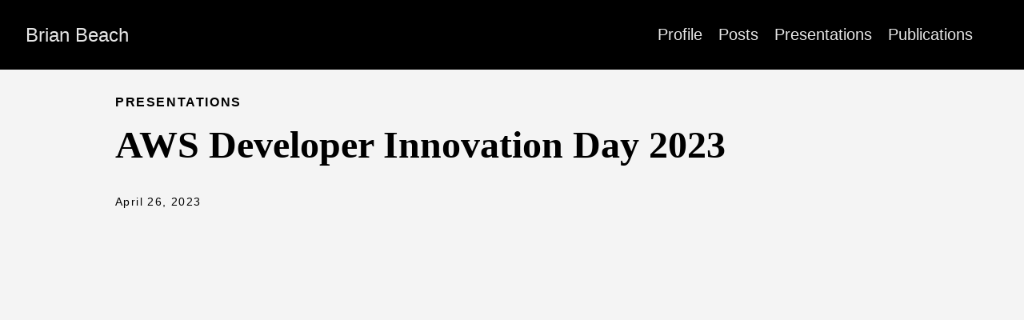

--- FILE ---
content_type: text/html
request_url: https://blog.brianbeach.com/presentations/2023-04-26-codecatalyst-hugo/
body_size: 2455
content:
<!DOCTYPE html>
<html lang="en-us">
  <head>
    <meta charset="utf-8">
    <meta http-equiv="X-UA-Compatible" content="IE=edge,chrome=1">
    
    <title>AWS Developer Innovation Day 2023 | Brian Beach</title>
    <meta name="viewport" content="width=device-width,minimum-scale=1">
    <meta name="description" content="
      
    

Build without limits - You’ve built and deployed your first app on Amazon CodeCatalyst – great! But now your users are hungry for technical details and you need a docs page, stat. Join this session to see how you can use CodeCatalyst to build a production-ready website that is set up for long-term success. We will create the project in real time, add collaborators to populate content, and deploy a site that you can access online – all in under a half an hour.">
    <meta name="generator" content="Hugo 0.148.2">
    
    
    
      <meta name="robots" content="index, follow">
    
    

    
<link rel="stylesheet" href="/ananke/css/main.min.8d048772ae72ab11245a0e296d1f2a36d3e3dd376c6c867394d6cc659c68fc37.css" >



  
    <link rel="stylesheet" href="/css/custom.css">
  

  
    <link rel="stylesheet" href="/css/syntax.css">
  


    


    
      

    

    

    
      <link rel="canonical" href="https://blog.brianbeach.com/presentations/2023-04-26-codecatalyst-hugo/">
    

    <meta property="og:url" content="https://blog.brianbeach.com/presentations/2023-04-26-codecatalyst-hugo/">
  <meta property="og:site_name" content="Brian Beach">
  <meta property="og:title" content="AWS Developer Innovation Day 2023">
  <meta property="og:description" content="Build without limits - You’ve built and deployed your first app on Amazon CodeCatalyst – great! But now your users are hungry for technical details and you need a docs page, stat. Join this session to see how you can use CodeCatalyst to build a production-ready website that is set up for long-term success. We will create the project in real time, add collaborators to populate content, and deploy a site that you can access online – all in under a half an hour.">
  <meta property="og:locale" content="en_us">
  <meta property="og:type" content="article">
    <meta property="article:section" content="presentations">
    <meta property="article:published_time" content="2023-04-26T00:00:00+00:00">
    <meta property="article:modified_time" content="2023-04-26T00:00:00+00:00">

  <meta itemprop="name" content="AWS Developer Innovation Day 2023">
  <meta itemprop="description" content="Build without limits - You’ve built and deployed your first app on Amazon CodeCatalyst – great! But now your users are hungry for technical details and you need a docs page, stat. Join this session to see how you can use CodeCatalyst to build a production-ready website that is set up for long-term success. We will create the project in real time, add collaborators to populate content, and deploy a site that you can access online – all in under a half an hour.">
  <meta itemprop="datePublished" content="2023-04-26T00:00:00+00:00">
  <meta itemprop="dateModified" content="2023-04-26T00:00:00+00:00">
  <meta itemprop="wordCount" content="84">
  <meta name="twitter:card" content="summary">
  <meta name="twitter:title" content="AWS Developer Innovation Day 2023">
  <meta name="twitter:description" content="Build without limits - You’ve built and deployed your first app on Amazon CodeCatalyst – great! But now your users are hungry for technical details and you need a docs page, stat. Join this session to see how you can use CodeCatalyst to build a production-ready website that is set up for long-term success. We will create the project in real time, add collaborators to populate content, and deploy a site that you can access online – all in under a half an hour.">

      
    
	
<link rel="apple-touch-icon" sizes="180x180" href="/apple-touch-icon.png">
<link rel="icon" type="image/png" sizes="32x32" href="/favicon-32x32.png">
<link rel="icon" type="image/png" sizes="16x16" href="/favicon-16x16.png">
<link rel="icon" type="image/svg+xml" href="/favicon.svg">
<link rel="manifest" href="/site.webmanifest">
<meta name="theme-color" content="#111827">


<script src="/js/code-copy.js" defer></script>
  </head><body class="ma0 avenir bg-near-white production">

    
   
  

  <header>
    <div class="bg-black">
      <nav class="pv3 ph3 ph4-ns" role="navigation">
  <div class="flex-l center items-center justify-between">
    <a href="/" class="f3 fw2 hover-white white-90 dib no-underline">
      
        Brian Beach
      
    </a>
    <div class="flex-l items-center">
      

      
        <ul class="pl0 mr3">
          
          <li class="list f5 f4-ns fw4 dib pr3">
            <a class="hover-white white-90 no-underline" href="/about/" title="Profile page">
              Profile
            </a>
          </li>
          
          <li class="list f5 f4-ns fw4 dib pr3">
            <a class="hover-white white-90 no-underline" href="/posts/" title="Posts page">
              Posts
            </a>
          </li>
          
          <li class="list f5 f4-ns fw4 dib pr3">
            <a class="hover-white white-90 no-underline" href="/presentations/" title="Presentations page">
              Presentations
            </a>
          </li>
          
          <li class="list f5 f4-ns fw4 dib pr3">
            <a class="hover-white white-90 no-underline" href="/publications/" title="Publications page">
              Publications
            </a>
          </li>
          
        </ul>
      
      <div class="ananke-socials"></div>

    </div>
  </div>
</nav>

    </div>
  </header>



    <main class="pb7" role="main">
      
  
  
  <article class="flex-l mw8 center ph3 flex-wrap justify-between">
    <header class="mt4 w-100">
      <aside class="instapaper_ignoref b helvetica tracked ttu">
          
        Presentations
      </aside><div id="sharing" class="mt3 ananke-socials"></div>
<h1 class="f1 athelas mt3 mb1">AWS Developer Innovation Day 2023</h1>
      
      
      
      <time class="f6 mv4 dib tracked" datetime="2023-04-26T00:00:00Z">April 26, 2023</time>
      

      
      
    </header>
    <div class="nested-copy-line-height lh-copy serif f4 nested-links mid-gray pr4-l w-80-l"><div style="position: relative; padding-bottom: 56.25%; height: 0; overflow: hidden;">
      <iframe allow="accelerometer; autoplay; clipboard-write; encrypted-media; gyroscope; picture-in-picture; web-share; fullscreen" loading="eager" referrerpolicy="strict-origin-when-cross-origin" src="https://www.youtube.com/embed/RALuhl9FCxM?autoplay=0&amp;controls=1&amp;end=0&amp;loop=0&amp;mute=0&amp;start=0" style="position: absolute; top: 0; left: 0; width: 100%; height: 100%; border:0;" title="YouTube video"></iframe>
    </div>

<p><strong>Build without limits</strong> - You’ve built and deployed your first app on Amazon CodeCatalyst – great! But now your users are hungry for technical details and you need a docs page, stat. Join this session to see how you can use CodeCatalyst to build a production-ready website that is set up for long-term success. We will create the project in real time, add collaborators to populate content, and deploy a site that you can access online – all in under a half an hour.</p>
<p><p class="md__image">
    <a href="/presentations/2023-04-26-codecatalyst-hugo/makeup.jpeg" target="_blank"> 
        <img src="/presentations/2023-04-26-codecatalyst-hugo/makeup_hu_1c9f12c86893251d.webp" 
             alt="makeup" 
             
             loading="lazy" />
    </a>
</p></p>
<p><p class="md__image">
    <a href="/presentations/2023-04-26-codecatalyst-hugo/studio1.jpeg" target="_blank"> 
        <img src="/presentations/2023-04-26-codecatalyst-hugo/studio1_hu_a50df8ee77ecaf08.webp" 
             alt="studio" 
             
             loading="lazy" />
    </a>
</p></p>
<p><p class="md__image">
    <a href="/presentations/2023-04-26-codecatalyst-hugo/studio2.jpeg" target="_blank"> 
        <img src="/presentations/2023-04-26-codecatalyst-hugo/studio2_hu_f2cb59b2510da9d1.webp" 
             alt="studio" 
             
             loading="lazy" />
    </a>
</p></p>
<p><p class="md__image">
    <a href="/presentations/2023-04-26-codecatalyst-hugo/presenters.jpeg" target="_blank"> 
        <img src="/presentations/2023-04-26-codecatalyst-hugo/presenters_hu_b2075a9c74bba2b4.webp" 
             alt="presenters" 
             
             loading="lazy" />
    </a>
</p></p>
<ul class="pa0">
  
</ul>
<div class="mt6 instapaper_ignoref">
      
      
      </div>
    </div>

    <aside class="w-20-l mt6-l">




</aside>

  </article>

    </main>
    <footer class="bg-black bottom-0 w-100 pa3" role="contentinfo">
  <div class="flex justify-between custom-footer">
    <div style="min-width:250px;">
      <a class="f4 fw4 hover-white no-underline white-70 dn dib-ns pv2 ph3" href="https://blog.brianbeach.com/" >
        &copy; 2026 Brian Beach 
      </a>
    </div>
    <div style="min-width:400px;">
      <div class="ananke-socials"></div>

      
    </div>
    <div class="white" style="text-align:center;min-width:500px;">
      The posts on this blog are provided “as is” with no warranties, and confer no rights.
      The opinions expressed herein are my own and do not represent those of my employer.
      This work is licensed under a <a class="white" href="https://creativecommons.org/licenses/by/3.0/">Creative Commons Attribution 3.0</a> Unported License.
    </div> 
  </div>
</footer>

  </body>
</html>


--- FILE ---
content_type: text/css
request_url: https://blog.brianbeach.com/css/custom.css
body_size: 3163
content:
pre code {
    font-size: small;
    padding: 0;
}



.list-of-tags {
    column-count: 3;
    font-size: x-large;
}


@media screen and (max-width: 1200px) {

    .custom-footer {
        display: inline; 
        text-align:center;
    }

    .list-of-tags {
        column-count: 1;
    }

}
/* Enhanced Code Block Styling */
.highlight {
    position: relative;
    margin: 1rem 0;
    border-radius: 8px;
    box-shadow: 0 4px 6px rgba(0, 0, 0, 0.1);
    max-width: 100%;
    overflow-x: auto;
    overflow-y: visible;
}

/* Copy button styling */
.copy-button {
    position: absolute;
    top: 0.5rem;
    right: 0.5rem;
    background: rgba(255, 255, 255, 0.1);
    border: 1px solid rgba(255, 255, 255, 0.2);
    color: #fff;
    padding: 0.25rem 0.5rem;
    border-radius: 4px;
    cursor: pointer;
    font-size: 0.75rem;
    opacity: 0.7;
    transition: opacity 0.2s;
    z-index: 10;
}

.copy-button:hover {
    opacity: 1;
    background: rgba(255, 255, 255, 0.2);
}

.copy-button.copied {
    background: rgba(34, 197, 94, 0.2);
    border-color: rgba(34, 197, 94, 0.4);
}

/* Simple table layout */
.highlight .lntable {
    border-spacing: 0;
    border-collapse: collapse;
    width: 100%;
    table-layout: fixed;
}

.highlight .lntd {
    vertical-align: top;
    padding: 0;
    margin: 0;
    border: 0;
}

/* Line numbers column */
.highlight .lntd:first-child {
    width: 60px;
    padding: 1rem 0.75rem 1rem 1rem;
    user-select: none;
    white-space: nowrap;
    background: rgba(0, 0, 0, 0.2);
    border-right: 1px solid rgba(255, 255, 255, 0.1);
}

/* Code column */
.highlight .lntd:last-child {
    padding: 1rem;
    width: calc(100% - 60px);
}

.highlight .lnt {
    color: rgba(255, 255, 255, 0.4);
    text-align: right;
    line-height: 1.5;
}

/* Code content */
.highlight .lntd:last-child pre {
    padding: 0;
    margin: 0;
    white-space: pre;
}

/* Ensure pre elements don't add extra styling */
.highlight pre {
    margin: 0;
    padding: 0;
    border-radius: 0;
    background: transparent;
}

/* Responsive adjustments */
@media screen and (max-width: 768px) {
    .highlight {
        margin: 1rem -1rem;
        border-radius: 0;
    }
    
    .highlight .lntd:first-child {
        min-width: 40px;
        padding-right: 0.5rem;
    }
    
    .copy-button {
        top: 0.25rem;
        right: 0.25rem;
        padding: 0.2rem 0.4rem;
        font-size: 0.7rem;
    }
}/* Unifor
m Card Heights */
.card-container {
    height: 600px;
    display: flex;
    flex-direction: column;
}

.card-content {
    height: 100%;
    display: flex;
    flex-direction: column;
    position: relative;
}

.card-summary {
    flex: 1;
    overflow: hidden;
    position: relative;
    max-height: 400px;
}

/* Fade out effect for long content */
.card-summary::after {
    content: '';
    position: absolute;
    bottom: 0;
    left: 0;
    right: 0;
    height: 30px;
    background: linear-gradient(transparent, white);
    pointer-events: none;
}

.card-footer {
    margin-top: auto;
    padding-top: 1rem;
}

/* Responsive card heights */
@media screen and (max-width: 768px) {
    .card-container {
        height: auto;
        min-height: 300px;
    }
    
    .card-summary {
        max-height: 150px;
    }
}/* Car
d date styling */
.card-date {
    color: #666;
    font-size: 0.875rem;
    font-weight: 500;
    margin-bottom: 0.5rem;
    opacity: 0.8;
}

/* Ensure consistent spacing between section, date, and title */
.card-content .f6.db.gray.mb2 {
    color: #666;
    font-weight: 500;
    opacity: 0.8;
}/* Card
 date styling - top right corner */
.card-date-corner {
    color: #666;
    font-size: 0.75rem;
    font-weight: 500;
    opacity: 0.7;
    white-space: nowrap;
    flex-shrink: 0;
}

/* Header row with section and date */
.card-content .flex.justify-between {
    align-items: flex-start;
    margin-bottom: 0.5rem;
}

/* Ensure section title doesn't interfere with date */
.card-content .flex.justify-between .f6 {
    margin-right: 1rem;
}/
* Card image styling */
.card-image {
    margin-bottom: 1rem;
}

.card-image img {
    width: 100%;
    max-height: 200px;
    object-fit: cover;
    border-radius: 4px;
    transition: opacity 0.2s ease;
}

.card-image a:hover img {
    opacity: 0.9;
}

/* Adjust card layout when image is present */
.card-container:has(.card-image) .card-summary {
    max-height: 120px; /* Reduce text when image is present */
}

/* Fallback for browsers without :has() support */
.card-image + .nested-links.card-summary {
    max-height: 120px;
}/
* Publications page styling */
.publication-card {
    box-shadow: 0 4px 6px rgba(0, 0, 0, 0.1);
    border-radius: 8px;
    transition: transform 0.2s ease, box-shadow 0.2s ease;
}

.publication-card:hover {
    transform: translateY(-2px);
    box-shadow: 0 8px 15px rgba(0, 0, 0, 0.15);
}

.publication-image {
    max-width: 200px;
    margin: 0 auto;
}

.publication-cover {
    max-width: 100%;
    height: auto;
    border-radius: 4px;
    box-shadow: 0 2px 8px rgba(0, 0, 0, 0.2);
}

.publication-table {
    border-collapse: collapse;
    font-size: 0.9rem;
}

.publication-table th {
    background-color: #f8f9fa;
    font-weight: 600;
    text-align: left;
}

.publication-table td {
    vertical-align: top;
}

.publication-table tr:hover {
    background-color: #f0f8ff;
}

/* Responsive table */
@media screen and (max-width: 768px) {
    .publication-table {
        font-size: 0.8rem;
    }
    
    .publication-table th,
    .publication-table td {
        padding: 0.5rem;
    }
    
    .publication-card {
        width: 100% !important;
        margin-bottom: 1rem;
    }
}

/* Single post layout improvements */
/* Ensure content flows well on mobile when sidebar is hidden */
@media screen and (max-width: 768px) {
    .w-80-l {
        width: 100% !important;
    }
    
    .w-20-l {
        width: 100% !important;
        margin-top: 2rem;
    }
}


/* ==========================================
   HOMEPAGE STYLES
   ========================================== */

.homepage {
    max-width: 100%;
    overflow-x: hidden;
}

/* Navigation bar matching hero gradient */
.homepage-nav {
    background: #1a1a2e;
}

/* Hero Section */
.hero {
    background: linear-gradient(135deg, #1a1a2e 0%, #16213e 50%, #0f3460 100%);
    padding: 4rem 2rem;
    color: white;
}

.hero-content {
    max-width: 1200px;
    margin: 0 auto;
    display: flex;
    align-items: center;
    gap: 4rem;
}

.hero-image {
    flex-shrink: 0;
}

.hero-image img {
    width: 280px;
    height: 280px;
    border-radius: 50%;
    object-fit: cover;
    border: 4px solid rgba(255, 255, 255, 0.2);
    box-shadow: 0 20px 60px rgba(0, 0, 0, 0.3);
}

.hero-text {
    flex: 1;
}

.hero-name {
    font-size: 3.5rem;
    font-weight: 700;
    margin: 0 0 0.5rem 0;
    letter-spacing: -1px;
}

.hero-tagline {
    font-size: 1.4rem;
    color: #FF6B35;
    margin: 0 0 1.5rem 0;
    font-weight: 500;
}

.hero-bio {
    font-size: 1.1rem;
    line-height: 1.7;
    color: rgba(255, 255, 255, 0.85);
    margin: 0 0 2rem 0;
    max-width: 600px;
}

/* Social Links */
.social-links {
    display: flex;
    gap: 1rem;
}

.social-link {
    display: flex;
    align-items: center;
    justify-content: center;
    width: 48px;
    height: 48px;
    border-radius: 50%;
    background: rgba(255, 255, 255, 0.1);
    color: white;
    transition: all 0.3s ease;
}

.social-link svg {
    width: 24px;
    height: 24px;
}

.social-link:hover {
    transform: translateY(-3px);
    background: rgba(255, 255, 255, 0.2);
}

.social-link.linkedin:hover { background: #0077B5; }
.social-link.youtube:hover { background: #FF0000; }
.social-link.github:hover { background: #333; }
.social-link.amazon:hover { background: #FF9900; }

/* Stats Bar */
.stats-bar {
    background: #f8f9fa;
    padding: 2rem;
    border-bottom: 1px solid #e9ecef;
}

.stats-container {
    max-width: 1000px;
    margin: 0 auto;
    display: flex;
    justify-content: space-around;
    flex-wrap: wrap;
    gap: 1.5rem;
}

.stats-bar .stat-item {
    text-align: center;
    padding: 0.5rem 1.5rem;
}

.stats-bar .stat-number {
    display: block;
    font-size: 2.5rem;
    font-weight: 700;
    color: #1a1a2e;
    line-height: 1.2;
}

.stats-bar .stat-label {
    display: block;
    font-size: 0.85rem;
    color: #6c757d;
    text-transform: uppercase;
    letter-spacing: 1px;
    margin-top: 0.25rem;
}

/* Content Sections */
.content-sections {
    max-width: 1200px;
    margin: 0 auto;
    padding: 4rem 2rem;
}

.section-header {
    text-align: center;
    margin-bottom: 3rem;
}

.section-header h2 {
    font-size: 2rem;
    color: #1a1a2e;
    margin: 0 0 0.5rem 0;
}

.section-header p {
    color: #6c757d;
    font-size: 1.1rem;
    margin: 0;
}

/* Content Grid */
.content-grid {
    display: grid;
    grid-template-columns: repeat(3, 1fr);
    gap: 2rem;
    margin-bottom: 2rem;
}

.content-card {
    background: white;
    border-radius: 12px;
    overflow: hidden;
    box-shadow: 0 4px 20px rgba(0, 0, 0, 0.08);
    transition: transform 0.3s ease, box-shadow 0.3s ease;
}

.content-card:hover {
    transform: translateY(-5px);
    box-shadow: 0 12px 40px rgba(0, 0, 0, 0.12);
}

.card-image-link {
    display: block;
    height: 180px;
    overflow: hidden;
}

.content-card .card-image {
    width: 100%;
    height: 100%;
    object-fit: cover;
    transition: transform 0.3s ease;
}

.content-card:hover .card-image {
    transform: scale(1.05);
}

.card-body {
    padding: 1.5rem;
}

.card-section {
    display: inline-block;
    font-size: 0.75rem;
    font-weight: 600;
    text-transform: uppercase;
    letter-spacing: 1px;
    color: #FF6B35;
    margin-bottom: 0.5rem;
}

.card-date {
    float: right;
    font-size: 0.8rem;
    color: #999;
}

.card-title {
    font-size: 1.1rem;
    margin: 0.5rem 0;
    line-height: 1.4;
}

.card-title a {
    color: #1a1a2e;
    text-decoration: none;
}

.card-title a:hover {
    color: #FF6B35;
}

.card-excerpt {
    font-size: 0.9rem;
    color: #666;
    line-height: 1.6;
    margin: 0;
}

/* View All Links */
.view-all-links {
    display: flex;
    justify-content: center;
    gap: 2rem;
    margin-top: 2rem;
    flex-wrap: wrap;
}

.view-all-link {
    color: #1a1a2e;
    text-decoration: none;
    font-weight: 500;
    padding: 0.75rem 1.5rem;
    border: 2px solid #1a1a2e;
    border-radius: 30px;
    transition: all 0.3s ease;
}

.view-all-link:hover {
    background: #1a1a2e;
    color: white;
}

/* Map Section */
.map-section {
    background: #f8f9fa;
    padding: 4rem 2rem;
    text-align: center;
}

.speaking-map-container {
    max-width: 1000px;
    height: 400px;
    margin: 0 auto 2rem;
    border-radius: 12px;
    overflow: hidden;
    box-shadow: 0 4px 20px rgba(0, 0, 0, 0.1);
}

.map-cta {
    display: inline-block;
    color: #FF6B35;
    text-decoration: none;
    font-weight: 500;
    font-size: 1.1rem;
}

.map-cta:hover {
    text-decoration: underline;
}

/* Responsive Design */
@media screen and (max-width: 1024px) {
    .content-grid {
        grid-template-columns: repeat(2, 1fr);
    }
}

@media screen and (max-width: 768px) {
    .hero {
        padding: 3rem 1.5rem;
    }
    
    .hero-content {
        flex-direction: column;
        text-align: center;
        gap: 2rem;
    }
    
    .hero-image img {
        width: 200px;
        height: 200px;
    }
    
    .hero-name {
        font-size: 2.5rem;
    }
    
    .hero-tagline {
        font-size: 1.1rem;
    }
    
    .hero-bio {
        font-size: 1rem;
    }
    
    .social-links {
        justify-content: center;
    }
    
    .stats-bar .stat-number {
        font-size: 1.8rem;
    }
    
    .stats-bar .stat-label {
        font-size: 0.75rem;
    }
    
    .content-grid {
        grid-template-columns: 1fr;
    }
    
    .content-sections {
        padding: 3rem 1.5rem;
    }
    
    .view-all-links {
        flex-direction: column;
        align-items: center;
        gap: 1rem;
    }
    
    .speaking-map-container {
        height: 300px;
    }
}


/* Social Media Section */
.social-section {
    max-width: 1200px;
    margin: 0 auto;
    padding: 4rem 2rem;
}

.social-feeds {
    display: grid;
    grid-template-columns: 1fr 1fr;
    gap: 2rem;
}

.social-feed {
    background: white;
    border-radius: 12px;
    padding: 2rem;
    box-shadow: 0 4px 20px rgba(0, 0, 0, 0.08);
}

.feed-header {
    display: flex;
    align-items: center;
    gap: 0.75rem;
    margin-bottom: 1.5rem;
    padding-bottom: 1rem;
    border-bottom: 1px solid #eee;
}

.feed-icon {
    width: 28px;
    height: 28px;
}

.youtube-feed .feed-icon {
    color: #FF0000;
}

.linkedin-feed .feed-icon {
    color: #0077B5;
}

.feed-header h3 {
    margin: 0;
    font-size: 1.25rem;
    color: #1a1a2e;
}

.feed-cta {
    display: inline-block;
    margin-top: 1.5rem;
    color: #FF6B35;
    text-decoration: none;
    font-weight: 500;
}

.feed-cta:hover {
    text-decoration: underline;
}

/* YouTube Video Grid */
.video-grid {
    display: grid;
    grid-template-columns: repeat(2, 1fr);
    gap: 1rem;
}

.video-card {
    text-decoration: none;
    color: inherit;
}

.video-thumbnail {
    position: relative;
    border-radius: 8px;
    overflow: hidden;
    aspect-ratio: 16/9;
}

.video-thumbnail img {
    width: 100%;
    height: 100%;
    object-fit: cover;
    transition: transform 0.3s ease;
}

.video-card:hover .video-thumbnail img {
    transform: scale(1.05);
}

.play-overlay {
    position: absolute;
    top: 50%;
    left: 50%;
    transform: translate(-50%, -50%);
    width: 50px;
    height: 50px;
    background: rgba(255, 0, 0, 0.9);
    border-radius: 50%;
    display: flex;
    align-items: center;
    justify-content: center;
    color: white;
    font-size: 1.2rem;
    opacity: 0.9;
    transition: opacity 0.3s ease, transform 0.3s ease;
}

.video-card:hover .play-overlay {
    opacity: 1;
    transform: translate(-50%, -50%) scale(1.1);
}

.video-title {
    margin: 0.5rem 0 0;
    font-size: 0.85rem;
    line-height: 1.4;
    color: #333;
    display: -webkit-box;
    -webkit-line-clamp: 2;
    -webkit-box-orient: vertical;
    overflow: hidden;
}

.loading-text {
    color: #999;
    font-style: italic;
}

/* LinkedIn Content */
.linkedin-content p {
    color: #666;
    line-height: 1.6;
    margin: 0 0 1rem;
}

.linkedin-stats span {
    font-weight: 500;
    color: #333;
    display: block;
    margin-bottom: 0.5rem;
}

.linkedin-stats ul {
    list-style: none;
    padding: 0;
    margin: 0;
    display: grid;
    grid-template-columns: 1fr 1fr;
    gap: 0.5rem;
}

.linkedin-stats li {
    font-size: 0.9rem;
    color: #555;
}

/* Responsive */
@media screen and (max-width: 768px) {
    .social-feeds {
        grid-template-columns: 1fr;
    }
    
    .video-grid {
        grid-template-columns: 1fr;
    }
    
    .linkedin-stats ul {
        grid-template-columns: 1fr;
    }
}


--- FILE ---
content_type: text/css
request_url: https://blog.brianbeach.com/css/syntax.css
body_size: 976
content:
/* Generated using: hugo gen chromastyles --style=github-dark */

/* Background */ .bg { color:#e6edf3;background-color:#0d1117; }
/* PreWrapper */ .chroma { color:#e6edf3;background-color:#0d1117; }
/* Other */ .chroma .x {  }
/* Error */ .chroma .err { color:#f85149 }
/* CodeLine */ .chroma .cl {  }
/* LineLink */ .chroma .lnlinks { outline:none;text-decoration:none;color:inherit }
/* LineTableTD */ .chroma .lntd { vertical-align:top;padding:0;margin:0;border:0; }
/* LineTable */ .chroma .lntable { border-spacing:0;padding:0;margin:0;border:0; }
/* LineHighlight */ .chroma .hl { background-color:#6e7681 }
/* LineNumbersTable */ .chroma .lnt { white-space:pre;-webkit-user-select:none;user-select:none;margin-right:0.4em;padding:0 0.4em 0 0.4em;color:#737679 }
/* LineNumbers */ .chroma .ln { white-space:pre;-webkit-user-select:none;user-select:none;margin-right:0.4em;padding:0 0.4em 0 0.4em;color:#6e7681 }
/* Line */ .chroma .line { display:flex; }
/* Keyword */ .chroma .k { color:#ff7b72 }
/* KeywordConstant */ .chroma .kc { color:#79c0ff }
/* KeywordDeclaration */ .chroma .kd { color:#ff7b72 }
/* KeywordNamespace */ .chroma .kn { color:#ff7b72 }
/* KeywordPseudo */ .chroma .kp { color:#79c0ff }
/* KeywordReserved */ .chroma .kr { color:#ff7b72 }
/* KeywordType */ .chroma .kt { color:#ff7b72 }
/* Name */ .chroma .n {  }
/* NameAttribute */ .chroma .na {  }
/* NameClass */ .chroma .nc { color:#f0883e;font-weight:bold }
/* NameConstant */ .chroma .no { color:#79c0ff;font-weight:bold }
/* NameDecorator */ .chroma .nd { color:#d2a8ff;font-weight:bold }
/* NameEntity */ .chroma .ni { color:#ffa657 }
/* NameException */ .chroma .ne { color:#f0883e;font-weight:bold }
/* NameLabel */ .chroma .nl { color:#79c0ff;font-weight:bold }
/* NameNamespace */ .chroma .nn { color:#ff7b72 }
/* NameOther */ .chroma .nx {  }
/* NameProperty */ .chroma .py { color:#79c0ff }
/* NameTag */ .chroma .nt { color:#7ee787 }
/* NameBuiltin */ .chroma .nb {  }
/* NameBuiltinPseudo */ .chroma .bp {  }
/* NameVariable */ .chroma .nv { color:#79c0ff }
/* NameVariableClass */ .chroma .vc { color:#79c0ff }
/* NameVariableGlobal */ .chroma .vg { color:#79c0ff }
/* NameVariableInstance */ .chroma .vi { color:#79c0ff }
/* NameVariableMagic */ .chroma .vm { color:#79c0ff }
/* NameFunction */ .chroma .nf { color:#d2a8ff;font-weight:bold }
/* NameFunctionMagic */ .chroma .fm { color:#d2a8ff;font-weight:bold }
/* Literal */ .chroma .l { color:#a5d6ff }
/* LiteralDate */ .chroma .ld { color:#79c0ff }
/* LiteralString */ .chroma .s { color:#a5d6ff }
/* LiteralStringAffix */ .chroma .sa { color:#79c0ff }
/* LiteralStringBacktick */ .chroma .sb { color:#a5d6ff }
/* LiteralStringChar */ .chroma .sc { color:#a5d6ff }
/* LiteralStringDelimiter */ .chroma .dl { color:#79c0ff }
/* LiteralStringDoc */ .chroma .sd { color:#a5d6ff }
/* LiteralStringDouble */ .chroma .s2 { color:#a5d6ff }
/* LiteralStringEscape */ .chroma .se { color:#79c0ff }
/* LiteralStringHeredoc */ .chroma .sh { color:#79c0ff }
/* LiteralStringInterpol */ .chroma .si { color:#a5d6ff }
/* LiteralStringOther */ .chroma .sx { color:#a5d6ff }
/* LiteralStringRegex */ .chroma .sr { color:#79c0ff }
/* LiteralStringSingle */ .chroma .s1 { color:#a5d6ff }
/* LiteralStringSymbol */ .chroma .ss { color:#a5d6ff }
/* LiteralNumber */ .chroma .m { color:#a5d6ff }
/* LiteralNumberBin */ .chroma .mb { color:#a5d6ff }
/* LiteralNumberFloat */ .chroma .mf { color:#a5d6ff }
/* LiteralNumberHex */ .chroma .mh { color:#a5d6ff }
/* LiteralNumberInteger */ .chroma .mi { color:#a5d6ff }
/* LiteralNumberIntegerLong */ .chroma .il { color:#a5d6ff }
/* LiteralNumberOct */ .chroma .mo { color:#a5d6ff }
/* Operator */ .chroma .o { color:#ff7b72;font-weight:bold }
/* OperatorWord */ .chroma .ow { color:#ff7b72;font-weight:bold }
/* Punctuation */ .chroma .p {  }
/* Comment */ .chroma .c { color:#8b949e;font-style:italic }
/* CommentHashbang */ .chroma .ch { color:#8b949e;font-style:italic }
/* CommentMultiline */ .chroma .cm { color:#8b949e;font-style:italic }
/* CommentSingle */ .chroma .c1 { color:#8b949e;font-style:italic }
/* CommentSpecial */ .chroma .cs { color:#8b949e;font-weight:bold;font-style:italic }
/* CommentPreproc */ .chroma .cp { color:#8b949e;font-weight:bold;font-style:italic }
/* CommentPreprocFile */ .chroma .cpf { color:#8b949e;font-weight:bold;font-style:italic }
/* Generic */ .chroma .g {  }
/* GenericDeleted */ .chroma .gd { color:#ffa198;background-color:#490202 }
/* GenericEmph */ .chroma .ge { font-style:italic }
/* GenericError */ .chroma .gr { color:#ffa198 }
/* GenericHeading */ .chroma .gh { color:#79c0ff;font-weight:bold }
/* GenericInserted */ .chroma .gi { color:#56d364;background-color:#0f5323 }
/* GenericOutput */ .chroma .go { color:#8b949e }
/* GenericPrompt */ .chroma .gp { color:#8b949e }
/* GenericStrong */ .chroma .gs { font-weight:bold }
/* GenericSubheading */ .chroma .gu { color:#79c0ff }
/* GenericTraceback */ .chroma .gt { color:#ff7b72 }
/* GenericUnderline */ .chroma .gl { text-decoration:underline }
/* TextWhitespace */ .chroma .w { color:#6e7681 }


--- FILE ---
content_type: text/javascript
request_url: https://blog.brianbeach.com/js/code-copy.js
body_size: 416
content:
// Add copy buttons to code blocks
document.addEventListener('DOMContentLoaded', function() {
    // Find all code blocks
    const codeBlocks = document.querySelectorAll('.highlight');
    
    codeBlocks.forEach(function(codeBlock) {
        // Create copy button
        const copyButton = document.createElement('button');
        copyButton.className = 'copy-button';
        copyButton.textContent = 'Copy';
        
        // Add click handler
        copyButton.addEventListener('click', function() {
            // Get the code content (skip line numbers)
            const codeElement = codeBlock.querySelector('code');
            let codeText = '';
            
            if (codeBlock.querySelector('.lntable')) {
                // Handle line-numbered code
                const codeLines = codeBlock.querySelectorAll('.lntd:last-child');
                codeText = Array.from(codeLines).map(line => line.textContent).join('\n');
            } else {
                // Handle regular code blocks
                codeText = codeElement.textContent;
            }
            
            // Copy to clipboard
            navigator.clipboard.writeText(codeText).then(function() {
                copyButton.textContent = 'Copied!';
                copyButton.classList.add('copied');
                
                // Reset button after 2 seconds
                setTimeout(function() {
                    copyButton.textContent = 'Copy';
                    copyButton.classList.remove('copied');
                }, 2000);
            }).catch(function(err) {
                console.error('Failed to copy: ', err);
                copyButton.textContent = 'Failed';
                setTimeout(function() {
                    copyButton.textContent = 'Copy';
                }, 2000);
            });
        });
        
        // Add button to code block
        codeBlock.appendChild(copyButton);
    });
});